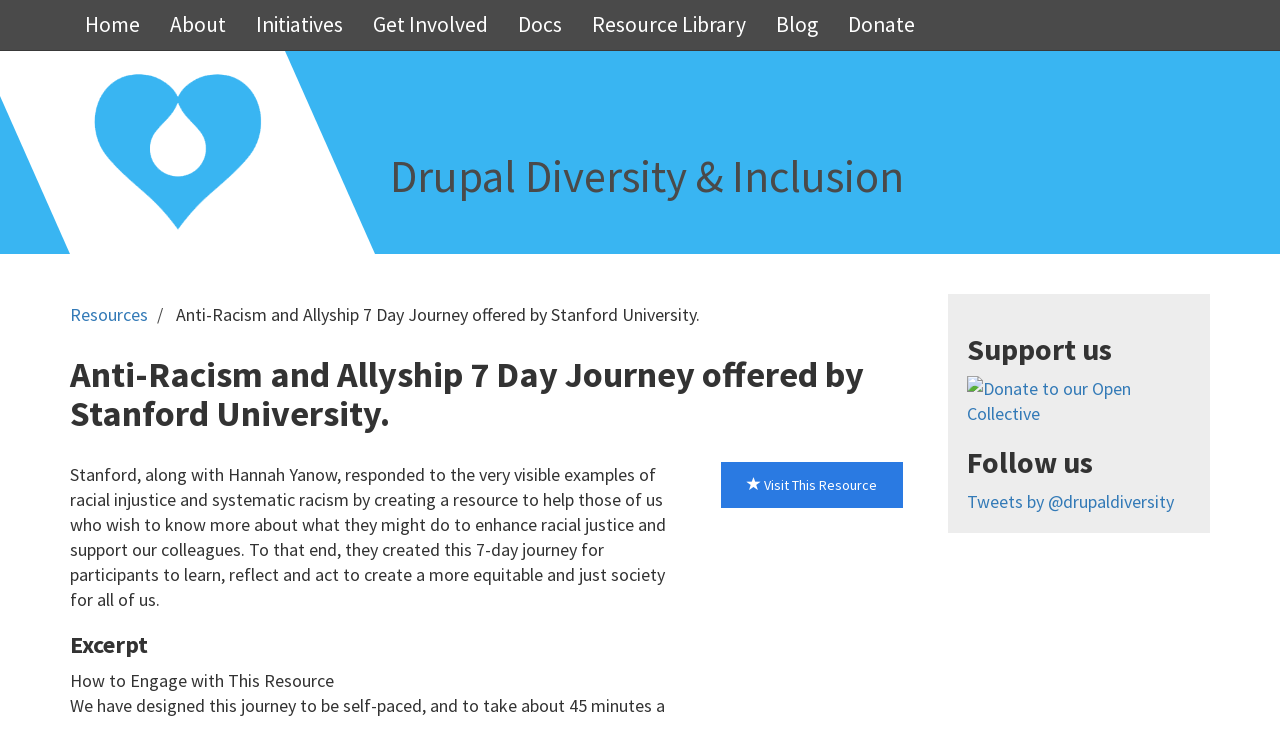

--- FILE ---
content_type: text/html; charset=UTF-8
request_url: https://www.drupaldiversity.com/resources/anti-racism-and-allyship-7-day-journey-offered-stanford-university
body_size: 6128
content:
<!DOCTYPE html>
<html  lang="en" dir="ltr" prefix="content: http://purl.org/rss/1.0/modules/content/  dc: http://purl.org/dc/terms/  foaf: http://xmlns.com/foaf/0.1/  og: http://ogp.me/ns#  rdfs: http://www.w3.org/2000/01/rdf-schema#  schema: http://schema.org/  sioc: http://rdfs.org/sioc/ns#  sioct: http://rdfs.org/sioc/types#  skos: http://www.w3.org/2004/02/skos/core#  xsd: http://www.w3.org/2001/XMLSchema# ">
  <head>
    <meta charset="utf-8" />
<link rel="canonical" href="https://www.drupaldiversity.com/resources/anti-racism-and-allyship-7-day-journey-offered-stanford-university" />
<meta name="description" content="Stanford, along with Hannah Yanow, responded to the very visible examples of racial injustice and systematic racism by creating a resource to help those of us who wish to know more about what they might do to enhance racial justice and support our colleagues. To that end, they created this 7-day journey for participants to learn, reflect and act to create a more equitable and just society for all of us." />
<meta name="Generator" content="Drupal 8 (https://www.drupal.org)" />
<meta name="MobileOptimized" content="width" />
<meta name="HandheldFriendly" content="true" />
<meta name="viewport" content="width=device-width, initial-scale=1.0" />
<link rel="shortcut icon" href="/themes/custom/spectrum/favicon.ico" type="image/vnd.microsoft.icon" />
<link rel="revision" href="https://www.drupaldiversity.com/resources/anti-racism-and-allyship-7-day-journey-offered-stanford-university" />
<script src="/sites/default/files/google_tag/primary/google_tag.script.js?rcwv05" defer></script>

    <title>Anti-Racism and Allyship 7 Day Journey offered by Stanford University. | Drupal Diversity &amp; Inclusion</title>
    <link rel="stylesheet" media="all" href="/sites/default/files/css/css_XYF08cv2gVEMPG-wptuqMo9MZj06gVaiE1n7BRl7kTc.css" />
<link rel="stylesheet" media="all" href="//fonts.googleapis.com/css?family=Source+Sans+Pro:400,400i,700" />
<link rel="stylesheet" media="all" href="/sites/default/files/css/css_bj5i4Gcfxj-RvPCUFmG5oSE5NzW5T5YXq1hgMlW9PR0.css" />

    
<!--[if lte IE 8]>
<script src="/sites/default/files/js/js_VtafjXmRvoUgAzqzYTA3Wrjkx9wcWhjP0G4ZnnqRamA.js"></script>
<![endif]-->

  </head>
  <body class="path-node page-node-type-resource navbar-is-static-top has-glyphicons">
    <a href="#main-content" class="visually-hidden focusable skip-link">
      Skip to main content
    </a>
    <noscript aria-hidden="true"><iframe src="https://www.googletagmanager.com/ns.html?id=GTM-M3S6GS9" height="0" width="0" style="display:none;visibility:hidden"></iframe></noscript>
      <div class="dialog-off-canvas-main-canvas" data-off-canvas-main-canvas>
              <header class="navbar navbar-default navbar-static-top" id="navbar" role="banner">
              <div class="container">
            <div class="navbar-header">
        
                          <button type="button" class="navbar-toggle" data-toggle="collapse" data-target="#navbar-collapse">
            <span class="sr-only">Toggle navigation</span>
            <span class="icon-bar"></span>
            <span class="icon-bar"></span>
            <span class="icon-bar"></span>
          </button>
              </div>

                    <div id="navbar-collapse" class="navbar-collapse collapse">
            <div class="region region-navigation-collapsible">
    <nav role="navigation" aria-labelledby="block-spectrum-main-menu-menu" id="block-spectrum-main-menu">
            <h2 class="sr-only" id="block-spectrum-main-menu-menu">Main navigation</h2>

      
      <ul class="menu menu--main nav navbar-nav">
                      <li class="first">
                                        <a href="/" data-drupal-link-system-path="&lt;front&gt;">Home</a>
              </li>
                      <li>
                                        <a href="/about" data-drupal-link-system-path="node/1">About</a>
              </li>
                      <li>
                                        <a href="/initiatives" data-drupal-link-system-path="initiatives">Initiatives</a>
              </li>
                      <li>
                                        <a href="/get-involved" data-drupal-link-system-path="node/100">Get Involved</a>
              </li>
                      <li>
                                        <a href="/docs" data-drupal-link-system-path="node/125">Docs</a>
              </li>
                      <li>
                                        <a href="/resources" data-drupal-link-system-path="resources">Resource Library</a>
              </li>
                      <li>
                                        <a href="/blog" data-drupal-link-system-path="blog">Blog</a>
              </li>
                      <li class="last">
                                        <a href="https://opencollective.com/drupal-diversity-and-inclusion">Donate</a>
              </li>
        </ul>
  

  </nav>

  </div>

        </div>
                    </div>
          </header>
  
  
    
<div class="l-header">
  <div class="container"> 
    <div class="row">
                              <div class="col-sm-12" role="heading">
              <div class="region region-header">
          <a class="logo navbar-btn pull-left" href="/" title="Home" rel="home">
      <img src="/images/ddilogo.png" alt="Home" />
    </a>
        <a class="name navbar-brand" href="/" title="Home" rel="home">Drupal Diversity &amp; Inclusion</a>
    
  </div>

          </div>
                  </div>
  </div>
</div>
      
<div role="main" class="main-container container js-quickedit-main-content">
  <div class="row">
          
        
                        <section class="col-sm-9">

                                              <div class="highlighted">  <div class="region region-highlighted">
    <div data-drupal-messages-fallback class="hidden"></div>

  </div>
</div>
                      
                    
                
                                <a id="main-content"></a>
              <div class="region region-content">
        <ol class="breadcrumb">
          <li >
                  <a href="/resources">Resources</a>
              </li>
          <li  class="active">
                  Anti-Racism and Allyship 7 Day Journey offered by Stanford University.
              </li>
      </ol>

    <h1 class="page-header"><span>Anti-Racism and Allyship 7 Day Journey offered by Stanford University.</span>
</h1>

  


<div data-history-node-id="304" class="node node--type-resource node--view-mode-full ds-2col-fluid clearfix">

  

      <div class="col-sm-9 resource-left">
      
            <div class="field field--name-body field--type-text-with-summary field--label-hidden field--item"><p>Stanford, along with Hannah Yanow, responded to the very visible examples of racial injustice and systematic racism by creating a resource to help those of us who wish to know more about what they might do to enhance racial justice and support our colleagues. To that end, they created this 7-day journey for participants to learn, reflect and act to create a more equitable and just society for all of us.</p>
</div>
              <h3  class="field-label-above">Excerpt</h3>
  
                  <p>How to Engage with This Resource<br />
We have designed this journey to be self-paced, and to take about 45 minutes a day.  We provide many additional resources should you want to dig deeper. You may decide to complete this all in one week, or you may decide to complete this over several weeks. It is up to you.</p>
<p>The journey is set up as a series of readings, exercises, opportunities for reflections, and Anti-Racist actions you can take. We hope you commit to completing it all. As educators, we believe that change starts with learning. We also know that it is important to internalize these learnings with reflection. As concerned citizens, we also believe that education and reflection are just the first steps; to begin to tackle the effects of centuries of systemic racism in the United States, we need action. To quote our colleague, Professor Brian Lowery, “The time for talk has passed. Now is time for work.”</p>
<p>For each day of the journey, we provide you with materials to read, listen to, or watch, along with prompts to guide your reflection. We also ask you to think about actions you might take, given that day’s learnings. On the final day of this journey, we ask you to reflect on all you have learned in the previous days and to state clear intentions for specific actions you will take. Throughout this journey, we also provide curated lists of additional resources, so that you can dig deeper and craft your further study on Anti-Racism and Allyship.  We believe that by learning, reflecting, and acting, we can collectively work toward a better future.</p>

      
  


  <div class="field field--name-field-type field--type-entity-reference field--label-above">
    <div class="field--label">Type:</div>
          <div class="field--items">
              <div class="field--item"><div class="taxonomy-term taxonomy-term--type-resource-types taxonomy-term--view-mode-default ds-1col clearfix">

  

  
            <div class="field field--name-dynamic-token-fieldtaxonomy-term-resource-type field--type-ds field--label-hidden field--item"><a class="icon-resource-type" href="https://www.drupaldiversity.com/types/other">
<span class="glyphicon glyphicon-heart" aria-hidden="true"></span>
<div>Other</div>
</a></div>
      

</div>

</div>
              </div>
      </div>

<div class="field field--name-field-categories field--type-entity-reference field--label-inline">
  <div class="field--label">Categories</div>
                    <a href="/resource-categories/inclusion" hreflang="en">Inclusion</a>,
                    <a href="/resource-categories/intersectionality" hreflang="en">Intersectionality</a>,
                    <a href="/resource-categories/race" hreflang="en">Race</a>
  </div>

  <div class="field field--name-dynamic-token-fieldnode-drupal-username-link field--type-ds field--label-inline">
    <div class="field--label">This resource was submitted by</div>
              <div class="field--item"><a href="https://www.drupal.org/u/volkswagenchick">volkswagenchick</a>
</div>
          </div>

    </div>
  
      <div class="col-sm-3">
      
            <div class="field field--name-dynamic-token-fieldnode-visit-resource-button field--type-ds field--label-hidden field--item"><a href="https://gsb-sites.stanford.edu/anti-racism-and-allyship/" class="button btn btn-default btn-primary visit-resource">
<span class="glyphicon glyphicon-star" aria-hidden="true"></span>
Visit This Resource
</a>
</div>
      
    </div>
  
</div>


<section id="block-mailchimpembeddedsignupform" class="block block-block-content block-block-contentb9a41628-0f1a-490a-ac5f-183c47a12653 clearfix">
  
    

      
            <div class="field field--name-body field--type-text-with-summary field--label-hidden field--item"><div style="margin-top: 20px; padding-top: 20px; border-top: 5px solid #4A4A4A;">
<h2>Join our mailing list!</h2>
<!-- Begin Mailchimp Signup Form -->
<link href="//cdn-images.mailchimp.com/embedcode/classic-10_7.css" rel="stylesheet" type="text/css">
<style type="text/css">
	#mc_embed_signup{background:#fff; clear:left; font:14px Helvetica,Arial,sans-serif; }
	/* Add your own Mailchimp form style overrides in your site stylesheet or in this style block.
	   We recommend moving this block and the preceding CSS link to the HEAD of your HTML file. */
</style>
<div id="mc_embed_signup">
<form action="https://drupaldiversity.us14.list-manage.com/subscribe/post?u=4cff4aec3ddb55d3e9172578c&amp;id=de0105df7c" method="post" id="mc-embedded-subscribe-form" name="mc-embedded-subscribe-form" class="validate" target="_blank" novalidate>
    <div id="mc_embed_signup_scroll">
	
<div class="indicates-required"><span class="asterisk">*</span> indicates required</div>
<div class="mc-field-group">
	<label for="mce-EMAIL">Email Address  <span class="asterisk">*</span>
</label>
	<input type="email" value="" name="EMAIL" class="required email" id="mce-EMAIL">
</div>
<div class="mc-field-group">
	<label for="mce-FNAME">First Name </label>
	<input type="text" value="" name="FNAME" class="" id="mce-FNAME">
</div>
<div class="mc-field-group">
	<label for="mce-LNAME">Last Name </label>
	<input type="text" value="" name="LNAME" class="" id="mce-LNAME">
</div>
	<div id="mce-responses" class="clear">
		<div class="response" id="mce-error-response" style="display:none"></div>
		<div class="response" id="mce-success-response" style="display:none"></div>
	</div>    <!-- real people should not fill this in and expect good things - do not remove this or risk form bot signups-->
    <div style="position: absolute; left: -5000px;" aria-hidden="true"><input type="text" name="b_4cff4aec3ddb55d3e9172578c_de0105df7c" tabindex="-1" value=""></div>
    <div class="clear"><input type="submit" value="Subscribe" name="subscribe" id="mc-embedded-subscribe" class="button"></div>
    </div>
</form>
</div>
<script type='text/javascript' src='//s3.amazonaws.com/downloads.mailchimp.com/js/mc-validate.js'></script><script type='text/javascript'>(function($) {window.fnames = new Array(); window.ftypes = new Array();fnames[0]='EMAIL';ftypes[0]='email';fnames[1]='FNAME';ftypes[1]='text';fnames[2]='LNAME';ftypes[2]='text';}(jQuery));var $mcj = jQuery.noConflict(true);</script>
<!--End mc_embed_signup-->
</div></div>
      
  </section>


  </div>

                        
        </section>
      

                                      <aside class="col-sm-3" role="complementary">
                <div class="well region region-sidebar-second">
    <section id="block-customopencollectivedonate" class="block block-block-content block-block-contentcad0957a-47a7-4af2-88af-ef4d627af3f0 clearfix">
  
      <h2 class="block-title">Support us</h2>
    

      
            <div class="field field--name-body field--type-text-with-summary field--label-hidden field--item"><a href="https://opencollective.com/drupal-diversity-and-inclusion/donate" target="_blank">
  <img alt="Donate to our Open Collective" src="https://opencollective.com/drupal-diversity-and-inclusion/donate/button@2x.png?color=blue" width=225 />
</a></div>
      
  </section>

<section id="block-spectrum-twitterblock" class="block block-twitter-block clearfix">
  
      <h2 class="block-title">Follow us</h2>
    

      <a href="https://twitter.com/drupaldiversity" class="twitter-timeline" data-tweet-limit="3" aria-polite="polite">Tweets by @drupaldiversity</a>
  </section>


  </div>

            </aside>
                        
  </div>
</div>   

      <div class="l-footer">
      <footer class="footer" role="contentinfo">
        <div class="container">
            <div class="region region-footer">
    <div class="search-block-form block block-search block-search-form-block" data-drupal-selector="search-block-form" id="block-spectrum-search" role="search">
  
      <h2 class="visually-hidden">Search</h2>
    
      <form action="/search/node" method="get" id="search-block-form" accept-charset="UTF-8">
  <div class="form-item js-form-item form-type-search js-form-type-search form-item-keys js-form-item-keys form-no-label form-group">
      <label for="edit-keys" class="control-label sr-only">Search</label>
  
  
  <div class="input-group"><input title="Enter the terms you wish to search for." data-drupal-selector="edit-keys" class="form-search form-control" placeholder="Search" type="search" id="edit-keys" name="keys" value="" size="15" maxlength="128" data-toggle="tooltip" /><span class="input-group-btn"><button type="submit" value="Search" class="button js-form-submit form-submit btn-primary btn icon-only" name=""><span class="sr-only">Search</span><span class="icon glyphicon glyphicon-search" aria-hidden="true"></span></button></span></div>

  
  
  </div>
<div class="form-actions form-group js-form-wrapper form-wrapper" data-drupal-selector="edit-actions" id="edit-actions"></div>

</form>

  </div>
  <span>Powered by <a href="https://www.drupal.org">Drupal</a></span>
<nav role="navigation" aria-labelledby="block-spectrum-footer-menu" id="block-spectrum-footer">
            
  <h2 class="visually-hidden" id="block-spectrum-footer-menu">Footer menu</h2>
  

        
      <ul class="menu menu--footer nav">
                      <li class="first last">
                                        <a href="/contact" data-drupal-link-system-path="contact">Contact</a>
              </li>
        </ul>
  

  </nav>

  </div>

        </div>
      </footer>
    </div>
  
  </div>

    
    <script type="application/json" data-drupal-selector="drupal-settings-json">{"path":{"baseUrl":"\/","scriptPath":null,"pathPrefix":"","currentPath":"node\/304","currentPathIsAdmin":false,"isFront":false,"currentLanguage":"en"},"pluralDelimiter":"\u0003","suppressDeprecationErrors":true,"bootstrap":{"forms_has_error_value_toggle":1,"modal_animation":1,"modal_backdrop":"true","modal_focus_input":1,"modal_keyboard":1,"modal_select_text":1,"modal_show":1,"modal_size":"","popover_enabled":1,"popover_animation":1,"popover_auto_close":1,"popover_container":"body","popover_content":"","popover_delay":"0","popover_html":0,"popover_placement":"right","popover_selector":"","popover_title":"","popover_trigger":"click","tooltip_enabled":1,"tooltip_animation":1,"tooltip_container":"body","tooltip_delay":"0","tooltip_html":0,"tooltip_placement":"auto left","tooltip_selector":"","tooltip_trigger":"hover"},"ajaxTrustedUrl":{"\/search\/node":true},"user":{"uid":0,"permissionsHash":"38817abd876107c89a87c316959242a19669b37f47c6ca99726fdf994505282e"}}</script>
<script src="/sites/default/files/js/js_TmQF8k7GOw_sn_PC5rICik_rY0ZQ5r1ULcUeONnFjQ8.js"></script>
<script src="//platform.twitter.com/widgets.js" async></script>

  </body>
</html>


--- FILE ---
content_type: text/plain
request_url: https://www.google-analytics.com/j/collect?v=1&_v=j102&a=1378625726&t=pageview&_s=1&dl=https%3A%2F%2Fwww.drupaldiversity.com%2Fresources%2Fanti-racism-and-allyship-7-day-journey-offered-stanford-university&ul=en-us%40posix&dt=Anti-Racism%20and%20Allyship%207%20Day%20Journey%20offered%20by%20Stanford%20University.%20%7C%20Drupal%20Diversity%20%26%20Inclusion&sr=1280x720&vp=1280x720&_u=YEBAAEABAAAAACAAI~&jid=1849858310&gjid=697011243&cid=985296456.1763801776&tid=UA-136086182-1&_gid=924208746.1763801776&_r=1&_slc=1&gtm=45He5bi1n81M3S6GS9v811285600za200zd811285600&gcd=13l3l3l3l1l1&dma=0&tag_exp=103116026~103200004~104527906~104528500~104684208~104684211~105322302~115583767~115616985~115938465~115938468~116184927~116184929~116217636~116217638~116474636&z=966018159
body_size: -452
content:
2,cG-LGX1X96D5Q